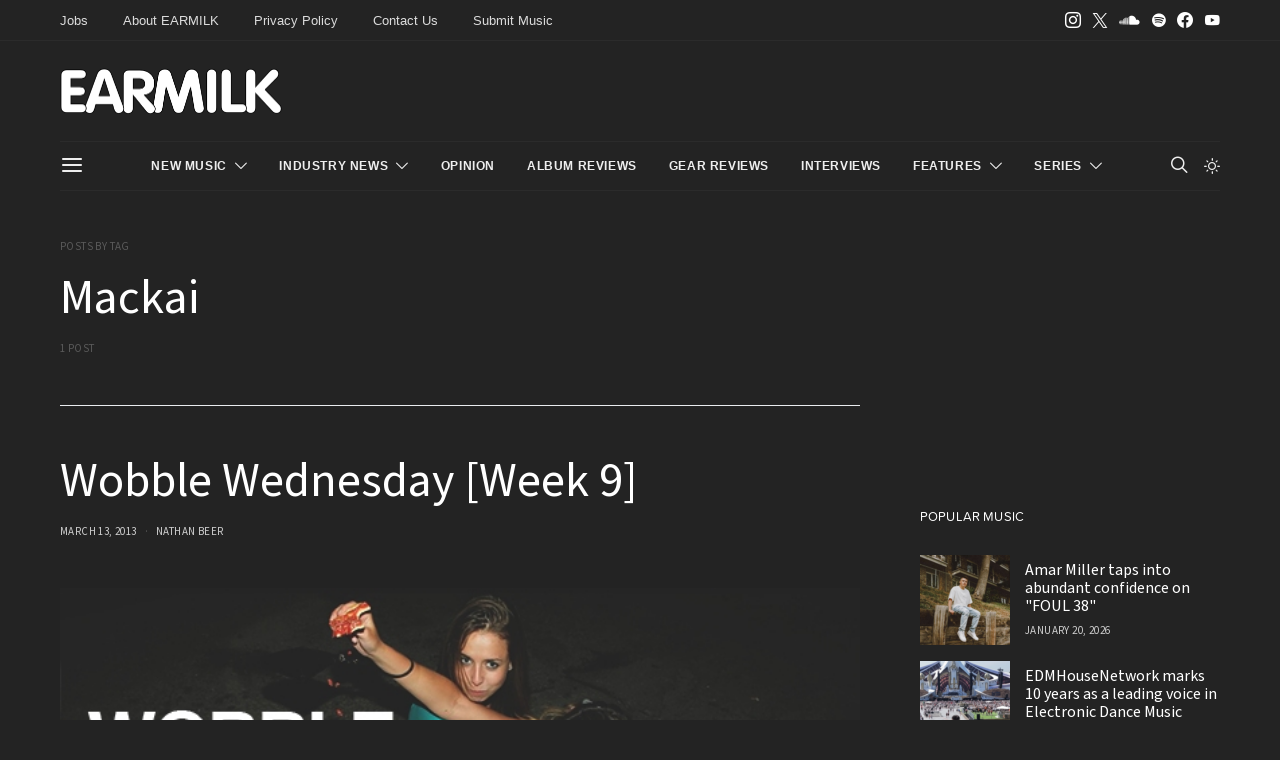

--- FILE ---
content_type: application/javascript
request_url: https://d3lcz8vpax4lo2.cloudfront.net/header-tags/9f21ce07-229c-4679-9775-29347b798776/953fb754-ec3a-43b9-84f6-b8cd525d726a-dmp.js
body_size: -107
content:

var insticatorHeaderCodeVersion = "STANDARD-main-2025-09-20 10:50:14";
